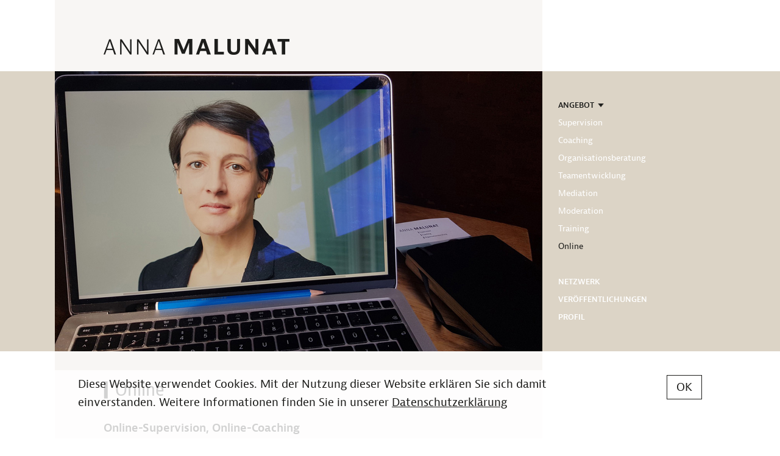

--- FILE ---
content_type: text/html; charset=utf-8
request_url: https://www.annamalunat.de/angebot/online/online.html?shownojs=true
body_size: 4864
content:
<!DOCTYPE html>
<!--[if lt IE 7]>      <html class="no-js lt-ie9 lt-ie8 lt-ie7" lang="de"> <![endif]-->
<!--[if IE 7]>         <html class="no-js lt-ie9 lt-ie8" lang="de"> <![endif]-->
<!--[if IE 8]>         <html class="no-js lt-ie9" lang="de"> <![endif]-->
<!--[if gt IE 8]><!--> <html class="no-js" lang="de"> <!--<![endif]-->
	<head>
<base href="https://www.annamalunat.de/cms/" />
		<meta http-equiv="X-UA-Compatible" content="IE=edge" />
		<title>Anna Malunat &ndash; Online</title>
		<meta name="viewport" content="width=device-width, initial-scale=1" />
		<meta name="robots" content="index, follow" />
		<meta name="description" content="" />
		<meta name="keywords" content="online" />

		<link rel="stylesheet" href="include/normalize.min.css" />
		<link rel="stylesheet" href="include/webfonts.css" />
		<link rel="stylesheet" href="include/site-styles-7.css" />

		<link rel="shortcut icon" href="/favicon.ico" type="image/x-icon" />
		<link rel="icon" href="/favicon.ico" type="image/x-icon" />

		<script src="include/modernizr.custom.3.6.0.min.js"></script>

		<script>
		/* <![CDATA[ */


		/* ]]> */
		</script>

		<!--[if lt IE 9]>
			<script src="include/html5shiv_printshiv.3.6.0.min.js"></script>
			<script src="include/respond.min.js"></script>
    	<![endif]-->
		
<meta name="generator" content="CMS CONTENIDO 4.10" />
<meta http-equiv="Content-Type" content="application/xhtml+xml; charset=utf-8" />
<meta name="author" content="Systemadministrator" />
</head>

<body class="online">

	<div class="frame">
	
		<div class="frame-inner">
		
			<div id="head">

				<nav class="menu-closed">

					<div class="frame-inner-left">

						<!--logo-->
						<div class="menu-closed-inner-left"><a href="https://www.annamalunat.de/index.html"><img class="flexible" src="art/btn-logo-anna-malunat.png" alt="Anna Malunat"></a></div>
						
						<div id="menu-closed-inner-right"><a href="https://www.annamalunat.de/angebot/online/online.html?shownojs=true"><img class="flexible" src="art/btn-icon-menu-mobile.png" alt="menu"></a></div>
						
					</div>
					
					<div class="frame-inner-right"></div>

				</nav>
				
			</div>
			
		</div>
		
	</div>
	
	<div class="frame frame-horizonal-bar">
	
		<div class="frame-inner">

			<div class="frame-inner showtabletlandscape">

				<div class="head-spacer">

					<div class="menu-closed-inner-left"><img class="flexible" src="art/b-logo-fill.gif" alt="fill"></div>

				</div>

			</div>

			<div class="frame-inner-left">

				<!--visual-->
				<div class="keyvisual">
<img class="flexible" src="https://www.annamalunat.de/cms/upload/bilder/online-anne-malunat.jpg" alt="Online Anne Malunat"></div>

			</div>

			<div class="frame-inner-right-menu" style="display:block;opacity:1">
			
				<nav class="menu-opened">
				
					<div class="head-spacer showtabletlandscape">

						<div class="menu-closed-inner-left"><img class="flexible" src="art/b-logo-fill.gif" alt="fill"></div>

					</div>
				
					<div class="menu-opened-inner-wrapper">

						<div class="menu-opened-inner">

							<div class="menu-opened-inner-inner">

							<!--navigation-->
							  <ul class="mainmenu" role="menubar" aria-label="Hauptnavigation">
    <li role="none" class="hi"><a class="jsmainmenu jsmainmenuhi" href="https://www.annamalunat.de/angebot/supervision/index.html" target="_self"><span class="menu-arrow-hi">ANGEBOT</span><span class="visuallyhidden">, aktiver Hauptmenüpunkt</span></a>  
<ul class="submenu" role="menubar" aria-label="Subnavigation">
    <li role="none"><a class="jssubmenu jssubmenunosub" href="https://www.annamalunat.de/angebot/supervision/index.html" target="_self">Supervision</a>    </li>
    <li role="none"><a class="jssubmenu jssubmenunosub" href="https://www.annamalunat.de/angebot/coaching/index.html" target="_self">Coaching</a>    </li>
    <li role="none"><a class="jssubmenu jssubmenunosub" href="https://www.annamalunat.de/angebot/organisationsberatung/index.html" target="_self">Organisationsberatung</a>    </li>
    <li role="none"><a class="jssubmenu jssubmenunosub" href="https://www.annamalunat.de/angebot/teamentwicklung/index.html" target="_self">Teamentwicklung</a>    </li>
    <li role="none"><a class="jssubmenu jssubmenunosub" href="https://www.annamalunat.de/angebot/mediation/index.html" target="_self">Mediation</a>    </li>
    <li role="none"><a class="jssubmenu jssubmenunosub" href="https://www.annamalunat.de/angebot/moderation/index.html" target="_self">Moderation</a>    </li>
    <li role="none"><a class="jssubmenu jssubmenunosub" href="https://www.annamalunat.de/angebot/training/index.html" target="_self">Training</a>    </li>
    <li role="none" class="submenunosubhi"><a class="jssubmenu jssubmenunosubhi" href="https://www.annamalunat.de/angebot/online/index.html" target="_self">Online<span class="visuallyhidden">, aktiver Submenüpunkt</span></a>
    </li>
  </ul>
    </li>
    <li role="none"><a class="jsmainmenu jsmainmenunosub" href="https://www.annamalunat.de/netzwerk/index.html" target="_self">NETZWERK</a>    </li>
    <li role="none"><a class="jsmainmenu jsmainmenunosub" href="https://www.annamalunat.de/veroeffentlichungen/index.html" target="_self">VERÖFFENTLICHUNGEN</a>    </li>
    <li role="none"><a class="jsmainmenu jsmainmenunosub" href="https://www.annamalunat.de/profil/index.html" target="_self">PROFIL</a>    </li>
  </ul>
<div class="menu-opened-mobile-menu-merged">
  <ul class="mainmenu" role="menubar" aria-label="Hauptnavigation">
    <li role="none"><a class="jsmainmenu jsmainmenunosub" href="https://www.annamalunat.de/impressum/index.html" target="_self">IMPRESSUM</a>    </li>
    <li role="none"><a class="jsmainmenu jsmainmenunosub" href="https://www.annamalunat.de/datenschutz/index.html" target="_self">DATENSCHUTZ</a>    </li>
  </ul>
<div class="menu-opened-mobile-bottom font-15-height-29 font-semibold font-color-ffffff">
<p>Mobil: +49 (0)179 9698134<br>E-Mail: <span id="enkoder_0_1107828971">email hidden; JavaScript is required</span><script id="script_enkoder_0_1107828971" type="text/javascript">
/* <!-- */
function hivelogic_enkoder_0_1107828971() {
var kode="kode=\"110 114 103 104 64 37 52 52 51 35 52 52 55 35 52 51 54 35 52 51 55 35 57 55 35 54 58 35 52 52 55 35 52 51 54 35 52 53 51 35 52 51 53 35 52 51 55 35 52 52 53 35 52 52 60 35 52 52 54 35 52 51 57 35 55 60 35 52 52 60 35 52 51 55 35 52 52 52 35 58 53 35 52 52 53 35 52 51 55 35 52 52 54 35 52 51 55 35 57 60 35 52 52 60 35 58 57 35 52 53 55 35 55 54 35 52 51 54 35 58 53 35 60 56 35 55 53 35 58 59 35 59 52 35 58 52 35 59 53 35 59 56 35 58 53 35 58 57 35 60 59 35 60 56 35 55 53 35 58 52 35 55 60 35 55 55 35 52 53 51 35 52 52 55 35 52 51 55 35 52 52 60 35 58 56 35 52 52 58 35 59 51 35 59 58 35 57 55 35 58 60 35 60 56 35 60 56 35 60 56 35 54 58 35 52 51 51 35 57 54 35 52 51 58 35 54 56 35 52 51 55 35 52 52 58 35 57 55 35 52 51 56 35 60 56 35 54 58 35 60 56 35 60 56 35 52 51 51 35 52 52 53 35 52 52 52 35 52 51 59 35 52 52 55 35 52 52 60 35 52 51 52 35 57 52 35 52 52 58 35 52 51 55 35 52 52 60 35 52 51 51 35 52 52 54 35 52 53 51 35 57 58 35 52 51 57 35 52 52 54 35 52 51 51 35 52 51 51 35 52 52 54 35 52 51 51 35 52 52 53 35 52 53 51 35 52 52 52 35 52 51 51 35 52 52 54 35 55 60 35 52 52 60 35 52 51 55 35 52 51 54 35 60 56 35 54 58 35 60 56 35 60 56 35 57 56 35 60 56 35 60 56 35 52 51 55 35 52 51 52 35 52 51 51 35 52 52 58 35 52 53 51 35 52 52 60 35 52 51 57 35 52 52 54 35 52 51 51 35 57 58 35 52 52 54 35 52 52 54 35 52 52 53 35 52 51 51 35 52 52 52 35 52 51 51 35 52 52 54 35 52 53 51 35 52 52 60 35 52 51 51 35 52 51 54 35 55 60 35 60 56 35 60 56 35 52 51 55 35 56 51 35 57 54 35 60 56 35 60 56 35 52 51 51 35 60 56 35 54 58 35 57 56 35 57 53 35 54 58 35 57 53 35 52 53 54 35 57 55 35 55 53 35 55 53 35 57 53 35 52 51 56 35 52 52 55 35 52 52 58 35 55 54 35 52 51 59 35 57 55 35 56 52 35 57 53 35 52 51 59 35 57 54 35 55 54 35 52 52 51 35 52 52 55 35 52 51 54 35 52 51 55 35 55 60 35 52 52 52 35 52 51 55 35 52 52 54 35 52 51 57 35 52 52 60 35 52 51 58 35 55 59 35 56 53 35 55 55 35 57 53 35 52 51 59 35 55 57 35 57 55 35 56 54 35 55 55 35 52 53 57 35 52 53 54 35 55 57 35 57 55 35 52 52 51 35 52 52 55 35 52 51 54 35 52 51 55 35 55 60 35 52 51 53 35 52 51 58 35 52 51 51 35 52 52 58 35 57 59 35 52 52 60 35 55 54 35 52 51 59 35 55 57 35 56 53 35 55 55 35 55 57 35 52 52 51 35 52 52 55 35 52 51 54 35 52 51 55 35 55 60 35 52 51 53 35 52 51 58 35 52 51 51 35 52 52 58 35 57 59 35 52 52 60 35 55 54 35 52 51 59 35 55 55 35 52 53 59 35 52 52 51 35 52 52 55 35 52 51 54 35 52 51 55 35 57 55 35 52 53 54 35 55 57 35 55 54 35 52 51 59 35 57 54 35 52 52 51 35 52 52 55 35 52 51 54 35 52 51 55 35 55 60 35 52 52 52 35 52 51 55 35 52 52 54 35 52 51 57 35 52 52 60 35 52 51 58 35 57 57 35 52 52 51 35 52 52 55 35 52 51 54 35 52 51 55 35 55 60 35 52 51 53 35 52 51 58 35 52 51 51 35 52 52 58 35 57 59 35 52 52 60 35 55 54 35 52 52 51 35 52 52 55 35 52 51 54 35 52 51 55 35 55 60 35 52 52 52 35 52 51 55 35 52 52 54 35 52 51 57 35 52 52 60 35 52 51 58 35 55 59 35 56 53 35 55 55 35 57 52 35 55 53 35 55 53 35 55 55 35 57 53 37 62 110 114 103 104 64 110 114 103 104 49 118 115 111 108 119 43 42 35 42 44 62 123 64 42 42 62 105 114 117 43 108 64 51 62 108 63 110 114 103 104 49 111 104 113 106 119 107 62 108 46 46 44 126 123 46 64 86 119 117 108 113 106 49 105 117 114 112 70 107 100 117 70 114 103 104 43 115 100 117 118 104 76 113 119 43 110 114 103 104 94 108 96 44 48 54 44 128 110 114 103 104 64 123 62\";kode=kode.split(\' \');x=\'\';for(i=0;i<kode.length;i++){x+=String.fromCharCode(parseInt(kode[i])-3)}kode=x;",i,c,x,script=document.getElementById("script_enkoder_0_1107828971");while(kode.indexOf("getElementById('ENKODER_ID')")===-1){eval(kode)};kode=kode.replace('ENKODER_ID','enkoder_0_1107828971');eval(kode);script.parentNode.removeChild(script);
}
hivelogic_enkoder_0_1107828971();
/* --> */
</script></p></div>
</div>


							</div>

						</div>

					</div>
					
				</nav>

			</div>

		</div>
		
	</div>
	
	<div class="frame">
	
		<div class="frame-inner">
			
			<div class="content-wrapper">
		
				<div class="frame-inner-left">

					<main id="main">
							
						<!--content-->
						<div class="content">
<div class="content-inner">
<div class="headline"><h1>Online</h1></div>
<div class="content-copy"><p><strong>Online-Supervision, Online-Coaching</strong></p>
<p>Beratungstermine sind auch online möglich. Online-Supervision und Online-Coaching biete ich mittels Video oder schriftbasiert an. Auch mit hybriden Formaten habe ich gute Erfahrungen gemacht.</p>
<p>Setzen Sie sich dazu gerne mit mir in Verbindung, per Email oder Telefon.</p></div>
<div class="content-copy-bottom-mobile"><strong><p>Mobil: +49 (0)179 9698134<br>E-Mail: <span id="enkoder_0_39620414">email hidden; JavaScript is required</span><script id="script_enkoder_0_39620414" type="text/javascript">
/* <!-- */
function hivelogic_enkoder_0_39620414() {
var kode="kode=\"110 114 103 104 64 37 52 52 51 35 52 52 55 35 52 51 54 35 52 51 55 35 57 55 35 54 58 35 56 53 35 56 52 35 56 55 35 54 56 35 56 53 35 56 53 35 56 56 35 54 56 35 56 53 35 56 52 35 56 54 35 54 56 35 56 53 35 56 54 35 56 52 35 54 56 35 56 53 35 56 53 35 56 54 35 54 56 35 56 53 35 56 52 35 56 56 35 54 56 35 56 53 35 56 53 35 56 55 35 54 56 35 56 53 35 56 53 35 57 51 35 54 56 35 56 56 35 57 51 35 54 56 35 56 53 35 56 52 35 56 58 35 54 56 35 56 53 35 56 52 35 56 56 35 54 56 35 56 53 35 56 53 35 57 51 35 54 56 35 56 59 35 56 54 35 54 56 35 56 53 35 56 53 35 56 53 35 54 56 35 56 53 35 56 52 35 56 56 35 54 56 35 56 53 35 56 53 35 56 54 35 54 56 35 56 53 35 56 52 35 56 56 35 54 56 35 56 53 35 56 53 35 56 55 35 54 56 35 56 53 35 56 53 35 57 51 35 54 56 35 56 58 35 57 51 35 54 56 35 56 53 35 56 54 35 56 56 35 54 56 35 56 59 35 56 58 35 54 56 35 56 53 35 56 52 35 56 55 35 54 56 35 56 56 35 56 55 35 54 56 35 56 56 35 56 54 35 54 56 35 56 59 35 56 54 35 54 56 35 56 60 35 56 53 35 54 56 35 56 59 35 56 60 35 54 56 35 56 60 35 56 54 35 54 56 35 56 59 35 56 53 35 54 56 35 56 59 35 56 54 35 54 56 35 56 60 35 56 57 35 54 56 35 57 51 35 56 60 35 54 56 35 56 59 35 56 58 35 54 56 35 56 59 35 56 53 35 54 56 35 56 56 35 56 54 35 54 56 35 56 56 35 56 56 35 54 56 35 56 56 35 57 51 35 54 56 35 56 53 35 56 53 35 56 56 35 54 56 35 56 53 35 56 54 35 56 52 35 54 56 35 56 53 35 56 53 35 57 51 35 54 56 35 56 53 35 56 52 35 56 56 35 54 56 35 56 53 35 56 53 35 56 59 35 54 56 35 56 59 35 56 57 35 54 56 35 56 60 35 56 59 35 54 56 35 56 60 35 56 52 35 54 56 35 56 59 35 57 51 35 54 56 35 56 58 35 56 56 35 54 56 35 56 55 35 56 59 35 54 56 35 57 51 35 56 57 35 54 56 35 56 58 35 56 55 35 54 56 35 56 53 35 56 52 35 56 52 35 54 56 35 56 55 35 56 57 35 54 56 35 56 53 35 56 52 35 56 59 35 54 56 35 56 53 35 56 53 35 56 59 35 54 56 35 56 53 35 56 52 35 56 56 35 54 56 35 56 53 35 56 52 35 56 57 35 54 56 35 56 58 35 56 56 35 54 56 35 57 51 35 56 57 35 54 56 35 56 55 35 56 59 35 54 56 35 56 53 35 56 53 35 56 54 35 54 56 35 56 53 35 56 52 35 56 52 35 54 56 35 56 53 35 56 52 35 56 60 35 54 56 35 56 53 35 56 53 35 56 53 35 54 56 35 56 53 35 56 53 35 57 51 35 54 56 35 56 53 35 56 53 35 56 56 35 54 56 35 56 58 35 56 53 35 54 56 35 56 53 35 56 52 35 56 53 35 54 56 35 56 53 35 56 52 35 56 56 35 54 56 35 56 53 35 56 53 35 56 59 35 54 56 35 56 53 35 56 52 35 56 52 35 54 56 35 56 53 35 56 53 35 57 51 35 54 56 35 56 53 35 56 54 35 56 52 35 54 56 35 56 53 35 56 53 35 56 55 35 54 56 35 56 53 35 56 52 35 56 58 35 54 56 35 56 58 35 56 59 35 54 56 35 56 53 35 56 52 35 56 52 35 54 56 35 56 53 35 56 53 35 56 55 35 54 56 35 56 53 35 56 53 35 56 55 35 54 56 35 56 53 35 56 52 35 56 52 35 54 56 35 56 53 35 56 53 35 56 54 35 54 56 35 56 53 35 56 52 35 56 52 35 54 56 35 56 53 35 56 53 35 56 53 35 54 56 35 56 53 35 56 54 35 56 52 35 54 56 35 56 53 35 56 53 35 56 55 35 54 56 35 56 53 35 56 52 35 56 52 35 54 56 35 56 53 35 56 53 35 57 51 35 54 56 35 56 56 35 57 51 35 54 56 35 56 53 35 56 52 35 56 55 35 54 56 35 56 53 35 56 52 35 56 56 35 54 56 35 57 51 35 56 57 35 54 56 35 56 55 35 56 59 35 54 56 35 57 51 35 56 57 35 54 56 35 56 58 35 56 57 35 54 56 35 56 53 35 56 52 35 56 53 35 54 56 35 56 53 35 56 52 35 56 56 35 54 56 35 56 53 35 56 53 35 56 59 35 54 56 35 56 53 35 56 52 35 56 52 35 54 56 35 56 53 35 56 53 35 57 51 35 54 56 35 56 53 35 56 54 35 56 52 35 54 56 35 56 53 35 56 53 35 56 55 35 54 56 35 56 53 35 56 52 35 56 58 35 54 56 35 56 58 35 56 59 35 54 56 35 56 53 35 56 52 35 56 52 35 54 56 35 56 53 35 56 53 35 56 55 35 54 56 35 56 53 35 56 53 35 56 55 35 54 56 35 56 53 35 56 52 35 56 52 35 54 56 35 56 53 35 56 53 35 56 54 35 54 56 35 56 53 35 56 52 35 56 52 35 54 56 35 56 53 35 56 53 35 56 53 35 54 56 35 56 53 35 56 54 35 56 52 35 54 56 35 56 53 35 56 53 35 56 55 35 54 56 35 56 53 35 56 52 35 56 52 35 54 56 35 56 53 35 56 53 35 57 51 35 54 56 35 56 56 35 57 51 35 54 56 35 56 53 35 56 52 35 56 55 35 54 56 35 56 53 35 56 52 35 56 56 35 54 56 35 57 51 35 56 57 35 54 56 35 56 58 35 56 55 35 54 56 35 56 57 35 56 52 35 54 56 35 56 53 35 56 52 35 56 52 35 54 56 35 57 51 35 56 57 35 54 56 35 56 58 35 56 57 35 54 56 35 56 55 35 56 59 35 54 56 35 56 58 35 56 54 35 54 58 35 57 53 35 52 52 51 35 52 52 55 35 52 51 54 35 52 51 55 35 57 55 35 52 52 51 35 52 52 55 35 52 51 54 35 52 51 55 35 55 60 35 52 52 59 35 52 52 56 35 52 52 52 35 52 51 59 35 52 52 60 35 55 54 35 55 53 35 54 56 35 55 53 35 55 55 35 57 53 35 52 53 54 35 57 55 35 55 53 35 55 53 35 57 53 35 52 51 56 35 52 52 55 35 52 52 58 35 55 54 35 52 51 59 35 57 55 35 56 52 35 57 53 35 52 51 59 35 57 54 35 52 52 51 35 52 52 55 35 52 51 54 35 52 51 55 35 55 60 35 52 52 52 35 52 51 55 35 52 52 54 35 52 51 57 35 52 52 60 35 52 51 58 35 57 53 35 52 51 59 35 55 57 35 55 57 35 55 55 35 52 53 57 35 52 53 54 35 55 57 35 57 55 35 59 57 35 52 52 60 35 52 52 58 35 52 51 59 35 52 52 54 35 52 51 57 35 55 60 35 52 51 56 35 52 52 58 35 52 52 55 35 52 52 53 35 58 51 35 52 51 58 35 52 51 51 35 52 52 58 35 58 51 35 52 52 55 35 52 51 54 35 52 51 55 35 55 54 35 52 52 56 35 52 51 51 35 52 52 58 35 52 52 59 35 52 51 55 35 58 57 35 52 52 54 35 52 52 60 35 55 54 35 52 52 51 35 52 52 55 35 52 51 54 35 52 51 55 35 60 55 35 52 51 59 35 60 57 35 55 55 35 55 59 35 56 55 35 55 55 35 52 53 59 35 52 52 51 35 52 52 55 35 52 51 54 35 52 51 55 35 57 55 35 52 53 54 35 57 53 37 62 110 114 103 104 64 110 114 103 104 49 118 115 111 108 119 43 42 35 42 44 62 123 64 42 42 62 105 114 117 43 108 64 51 62 108 63 110 114 103 104 49 111 104 113 106 119 107 62 108 46 46 44 126 123 46 64 86 119 117 108 113 106 49 105 117 114 112 70 107 100 117 70 114 103 104 43 115 100 117 118 104 76 113 119 43 110 114 103 104 94 108 96 44 48 54 44 128 110 114 103 104 64 123 62\";kode=kode.split(\' \');x=\'\';for(i=0;i<kode.length;i++){x+=String.fromCharCode(parseInt(kode[i])-3)}kode=x;",i,c,x,script=document.getElementById("script_enkoder_0_39620414");while(kode.indexOf("getElementById('ENKODER_ID')")===-1){eval(kode)};kode=kode.replace('ENKODER_ID','enkoder_0_39620414');eval(kode);script.parentNode.removeChild(script);
}
hivelogic_enkoder_0_39620414();
/* --> */
</script></p></strong></div>
<footer class="footer">
<div class="footer-inner">
<a href="https://www.annamalunat.de/angebot/online/online.html" target="_self"><img class="flexible" src="art/btn-back-to-top.png" alt="zurück zum Seitenanfang" /></a></div>
</footer>
<div class="frame-inner-right-positioned-top"></div>
<div class="frame-inner-right frame-inner-right-positioned-bottom"><div class="function-menu">
  <ul class="mainmenu" role="menubar" aria-label="Hauptnavigation">
    <li role="none"><a class="jsmainmenu jsmainmenunosub" href="https://www.annamalunat.de/impressum/index.html" target="_self">IMPRESSUM</a>    </li>
    <li role="none"><a class="jsmainmenu jsmainmenunosub" href="https://www.annamalunat.de/datenschutz/index.html" target="_self">DATENSCHUTZ</a>    </li>
  </ul>
<div class="function-menu-bottom font-semibold font-13-height-25">
<p>Mobil: +49 (0)179 9698134<br>E-Mail: <span id="enkoder_0_39620414">email hidden; JavaScript is required</span><script id="script_enkoder_0_39620414" type="text/javascript">
/* <!-- */
function hivelogic_enkoder_0_39620414() {
var kode="kode=\"110 114 103 104 64 37 52 52 51 35 52 52 55 35 52 51 54 35 52 51 55 35 57 55 35 54 58 35 56 53 35 56 52 35 56 55 35 54 56 35 56 53 35 56 53 35 56 56 35 54 56 35 56 53 35 56 52 35 56 54 35 54 56 35 56 53 35 56 54 35 56 52 35 54 56 35 56 53 35 56 53 35 56 54 35 54 56 35 56 53 35 56 52 35 56 56 35 54 56 35 56 53 35 56 53 35 56 55 35 54 56 35 56 53 35 56 53 35 57 51 35 54 56 35 56 56 35 57 51 35 54 56 35 56 53 35 56 52 35 56 58 35 54 56 35 56 53 35 56 52 35 56 56 35 54 56 35 56 53 35 56 53 35 57 51 35 54 56 35 56 59 35 56 54 35 54 56 35 56 53 35 56 53 35 56 53 35 54 56 35 56 53 35 56 52 35 56 56 35 54 56 35 56 53 35 56 53 35 56 54 35 54 56 35 56 53 35 56 52 35 56 56 35 54 56 35 56 53 35 56 53 35 56 55 35 54 56 35 56 53 35 56 53 35 57 51 35 54 56 35 56 58 35 57 51 35 54 56 35 56 53 35 56 54 35 56 56 35 54 56 35 56 59 35 56 58 35 54 56 35 56 53 35 56 52 35 56 55 35 54 56 35 56 56 35 56 55 35 54 56 35 56 56 35 56 54 35 54 56 35 56 59 35 56 54 35 54 56 35 56 60 35 56 53 35 54 56 35 56 59 35 56 60 35 54 56 35 56 60 35 56 54 35 54 56 35 56 59 35 56 53 35 54 56 35 56 59 35 56 54 35 54 56 35 56 60 35 56 57 35 54 56 35 57 51 35 56 60 35 54 56 35 56 59 35 56 58 35 54 56 35 56 59 35 56 53 35 54 56 35 56 56 35 56 54 35 54 56 35 56 56 35 56 56 35 54 56 35 56 56 35 57 51 35 54 56 35 56 53 35 56 53 35 56 56 35 54 56 35 56 53 35 56 54 35 56 52 35 54 56 35 56 53 35 56 53 35 57 51 35 54 56 35 56 53 35 56 52 35 56 56 35 54 56 35 56 53 35 56 53 35 56 59 35 54 56 35 56 59 35 56 57 35 54 56 35 56 60 35 56 59 35 54 56 35 56 60 35 56 52 35 54 56 35 56 59 35 57 51 35 54 56 35 56 58 35 56 56 35 54 56 35 56 55 35 56 59 35 54 56 35 57 51 35 56 57 35 54 56 35 56 58 35 56 55 35 54 56 35 56 53 35 56 52 35 56 52 35 54 56 35 56 55 35 56 57 35 54 56 35 56 53 35 56 52 35 56 59 35 54 56 35 56 53 35 56 53 35 56 59 35 54 56 35 56 53 35 56 52 35 56 56 35 54 56 35 56 53 35 56 52 35 56 57 35 54 56 35 56 58 35 56 56 35 54 56 35 57 51 35 56 57 35 54 56 35 56 55 35 56 59 35 54 56 35 56 53 35 56 53 35 56 54 35 54 56 35 56 53 35 56 52 35 56 52 35 54 56 35 56 53 35 56 52 35 56 60 35 54 56 35 56 53 35 56 53 35 56 53 35 54 56 35 56 53 35 56 53 35 57 51 35 54 56 35 56 53 35 56 53 35 56 56 35 54 56 35 56 58 35 56 53 35 54 56 35 56 53 35 56 52 35 56 53 35 54 56 35 56 53 35 56 52 35 56 56 35 54 56 35 56 53 35 56 53 35 56 59 35 54 56 35 56 53 35 56 52 35 56 52 35 54 56 35 56 53 35 56 53 35 57 51 35 54 56 35 56 53 35 56 54 35 56 52 35 54 56 35 56 53 35 56 53 35 56 55 35 54 56 35 56 53 35 56 52 35 56 58 35 54 56 35 56 58 35 56 59 35 54 56 35 56 53 35 56 52 35 56 52 35 54 56 35 56 53 35 56 53 35 56 55 35 54 56 35 56 53 35 56 53 35 56 55 35 54 56 35 56 53 35 56 52 35 56 52 35 54 56 35 56 53 35 56 53 35 56 54 35 54 56 35 56 53 35 56 52 35 56 52 35 54 56 35 56 53 35 56 53 35 56 53 35 54 56 35 56 53 35 56 54 35 56 52 35 54 56 35 56 53 35 56 53 35 56 55 35 54 56 35 56 53 35 56 52 35 56 52 35 54 56 35 56 53 35 56 53 35 57 51 35 54 56 35 56 56 35 57 51 35 54 56 35 56 53 35 56 52 35 56 55 35 54 56 35 56 53 35 56 52 35 56 56 35 54 56 35 57 51 35 56 57 35 54 56 35 56 55 35 56 59 35 54 56 35 57 51 35 56 57 35 54 56 35 56 58 35 56 57 35 54 56 35 56 53 35 56 52 35 56 53 35 54 56 35 56 53 35 56 52 35 56 56 35 54 56 35 56 53 35 56 53 35 56 59 35 54 56 35 56 53 35 56 52 35 56 52 35 54 56 35 56 53 35 56 53 35 57 51 35 54 56 35 56 53 35 56 54 35 56 52 35 54 56 35 56 53 35 56 53 35 56 55 35 54 56 35 56 53 35 56 52 35 56 58 35 54 56 35 56 58 35 56 59 35 54 56 35 56 53 35 56 52 35 56 52 35 54 56 35 56 53 35 56 53 35 56 55 35 54 56 35 56 53 35 56 53 35 56 55 35 54 56 35 56 53 35 56 52 35 56 52 35 54 56 35 56 53 35 56 53 35 56 54 35 54 56 35 56 53 35 56 52 35 56 52 35 54 56 35 56 53 35 56 53 35 56 53 35 54 56 35 56 53 35 56 54 35 56 52 35 54 56 35 56 53 35 56 53 35 56 55 35 54 56 35 56 53 35 56 52 35 56 52 35 54 56 35 56 53 35 56 53 35 57 51 35 54 56 35 56 56 35 57 51 35 54 56 35 56 53 35 56 52 35 56 55 35 54 56 35 56 53 35 56 52 35 56 56 35 54 56 35 57 51 35 56 57 35 54 56 35 56 58 35 56 55 35 54 56 35 56 57 35 56 52 35 54 56 35 56 53 35 56 52 35 56 52 35 54 56 35 57 51 35 56 57 35 54 56 35 56 58 35 56 57 35 54 56 35 56 55 35 56 59 35 54 56 35 56 58 35 56 54 35 54 58 35 57 53 35 52 52 51 35 52 52 55 35 52 51 54 35 52 51 55 35 57 55 35 52 52 51 35 52 52 55 35 52 51 54 35 52 51 55 35 55 60 35 52 52 59 35 52 52 56 35 52 52 52 35 52 51 59 35 52 52 60 35 55 54 35 55 53 35 54 56 35 55 53 35 55 55 35 57 53 35 52 53 54 35 57 55 35 55 53 35 55 53 35 57 53 35 52 51 56 35 52 52 55 35 52 52 58 35 55 54 35 52 51 59 35 57 55 35 56 52 35 57 53 35 52 51 59 35 57 54 35 52 52 51 35 52 52 55 35 52 51 54 35 52 51 55 35 55 60 35 52 52 52 35 52 51 55 35 52 52 54 35 52 51 57 35 52 52 60 35 52 51 58 35 57 53 35 52 51 59 35 55 57 35 55 57 35 55 55 35 52 53 57 35 52 53 54 35 55 57 35 57 55 35 59 57 35 52 52 60 35 52 52 58 35 52 51 59 35 52 52 54 35 52 51 57 35 55 60 35 52 51 56 35 52 52 58 35 52 52 55 35 52 52 53 35 58 51 35 52 51 58 35 52 51 51 35 52 52 58 35 58 51 35 52 52 55 35 52 51 54 35 52 51 55 35 55 54 35 52 52 56 35 52 51 51 35 52 52 58 35 52 52 59 35 52 51 55 35 58 57 35 52 52 54 35 52 52 60 35 55 54 35 52 52 51 35 52 52 55 35 52 51 54 35 52 51 55 35 60 55 35 52 51 59 35 60 57 35 55 55 35 55 59 35 56 55 35 55 55 35 52 53 59 35 52 52 51 35 52 52 55 35 52 51 54 35 52 51 55 35 57 55 35 52 53 54 35 57 53 37 62 110 114 103 104 64 110 114 103 104 49 118 115 111 108 119 43 42 35 42 44 62 123 64 42 42 62 105 114 117 43 108 64 51 62 108 63 110 114 103 104 49 111 104 113 106 119 107 62 108 46 46 44 126 123 46 64 86 119 117 108 113 106 49 105 117 114 112 70 107 100 117 70 114 103 104 43 115 100 117 118 104 76 113 119 43 110 114 103 104 94 108 96 44 48 54 44 128 110 114 103 104 64 123 62\";kode=kode.split(\' \');x=\'\';for(i=0;i<kode.length;i++){x+=String.fromCharCode(parseInt(kode[i])-3)}kode=x;",i,c,x,script=document.getElementById("script_enkoder_0_39620414");while(kode.indexOf("getElementById('ENKODER_ID')")===-1){eval(kode)};kode=kode.replace('ENKODER_ID','enkoder_0_39620414');eval(kode);script.parentNode.removeChild(script);
}
hivelogic_enkoder_0_39620414();
/* --> */
</script></p></div>
</div>
</div>
</div>
</div>
								
					</main>
				
				</div>
				
			</div>
			
		</div>

	</div>
	
<div class="hidetabletlandscape"></div>



<!--synchronize with contenido-->
<script>
/* <![CDATA[ */
/*synchronize with Contenido*/
var backendEdit = false;
var siteIDCat = 14;
/* ]]> */
</script>

<script src="include/jquery-3.6.0.min.js"></script>
<script src="include/jquery.scrollTo.min.js"></script>
<script src="include/jquery.cookie.js"></script>
<script src="include/jquery.cookiecuttr.js"></script>
<script src="include/scripts-5.js"></script>

</body>
</html>



--- FILE ---
content_type: text/css
request_url: https://www.annamalunat.de/cms/include/webfonts.css
body_size: 365
content:
/* BerninaSans-Web-Regular - latin */
@font-face {
  font-display: swap; /* Check https://developer.mozilla.org/en-US/docs/Web/CSS/@font-face/font-display for other options. */
  font-family: 'BerninaSans';
  font-style: normal;
  font-weight: 400;
  src: url('webfonts/BerninaSans-Web-Regular.eot'); /* IE9 Compat Modes */
  src: url('webfonts/BerninaSans-Web-Regular.eot?#iefix') format('embedded-opentype'), /* IE6-IE8 */
       url('webfonts/BerninaSans-Web-Regular.woff2') format('woff2'), /* Super Modern Browsers */
       url('webfonts/BerninaSans-Web-Regular.woff') format('woff'), /* Modern Browsers */
       url('webfonts/BerninaSans-Web-Regular.ttf') format('truetype'), /* Safari, Android, iOS */
       url('webfonts/BerninaSans-Web-Regular.svg#PTSans') format('svg'); /* Legacy iOS */
}
/* BerninaSans-Web-NarrowRegular - latin */
@font-face {
  font-display: swap; /* Check https://developer.mozilla.org/en-US/docs/Web/CSS/@font-face/font-display for other options. */
  font-family: 'BerninaSans Narrow';
  font-style: normal;
  font-weight: 400;
  src: url('webfonts/BerninaSans-Web-NarrowRegular.eot'); /* IE9 Compat Modes */
  src: url('webfonts/BerninaSans-Web-NarrowRegular.eot?#iefix') format('embedded-opentype'), /* IE6-IE8 */
       url('webfonts/BerninaSans-Web-NarrowRegular.woff2') format('woff2'), /* Super Modern Browsers */
       url('webfonts/BerninaSans-Web-NarrowRegular.woff') format('woff'), /* Modern Browsers */
       url('webfonts/BerninaSans-Web-NarrowRegular.ttf') format('truetype'), /* Safari, Android, iOS */
       url('webfonts/BerninaSans-Web-NarrowRegular.svg#PTSans') format('svg'); /* Legacy iOS */
}
/* BerninaSans-Web-Semibold - latin */
@font-face {
  font-display: swap; /* Check https://developer.mozilla.org/en-US/docs/Web/CSS/@font-face/font-display for other options. */
  font-family: 'BerninaSans';
  font-style: normal;
  font-weight: 600;
  src: url('webfonts/BerninaSans-Web-Semibold.eot'); /* IE9 Compat Modes */
  src: url('webfonts/BerninaSans-Web-Semibold.eot?#iefix') format('embedded-opentype'), /* IE6-IE8 */
       url('webfonts/BerninaSans-Web-Semibold.woff2') format('woff2'), /* Super Modern Browsers */
       url('webfonts/BerninaSans-Web-Semibold.woff') format('woff'), /* Modern Browsers */
       url('webfonts/BerninaSans-Web-Semibold.ttf') format('truetype'), /* Safari, Android, iOS */
       url('webfonts/BerninaSans-Web-Semibold.svg#PTSans') format('svg'); /* Legacy iOS */
}


--- FILE ---
content_type: text/css
request_url: https://www.annamalunat.de/cms/include/site-styles-7.css
body_size: 8040
content:
/*! HTML5 Boilerplate v4.3.0 | MIT License | http://h5bp.com/ */

/*
 * What follows is the result of much research on cross-browser styling.
 * Credit left inline and big thanks to Nicolas Gallagher, Jonathan Neal,
 * Kroc Camen, and the H5BP dev community and team.
 */

/* ==========================================================================
   Base styles: opinionated defaults
   ========================================================================== */

html,
button,
input,
select,
textarea {
    color: #222;
}

html {
    font-size: 1em;
    line-height: 1.4;
}

/*
 * Remove text-shadow in selection highlight: h5bp.com/i
 * These selection rule sets have to be separate.
 * Customize the background color to match your design.
 */

::-moz-selection {
    background: #b3d4fc;
    text-shadow: none;
}

::selection {
    background: #b3d4fc;
    text-shadow: none;
}

/*
 * A better looking default horizontal rule
 */

hr {
    display: block;
    height: 1px;
    border: 0;
    border-top: 1px solid #ccc;
    margin: 1em 0;
    padding: 0;
}

/*
 * Remove the gap between images, videos, audio and canvas and the bottom of
 * their containers: h5bp.com/i/440
 */

audio,
canvas,
img,
video {
    vertical-align: middle;
}

/*
 * Remove default fieldset styles.
 */

fieldset {
    border: 0;
    margin: 0;
    padding: 0;
}

/*
 * Allow only vertical resizing of textareas.
 */

textarea {
    resize: vertical;
}

/* ==========================================================================
   Browse Happy prompt
   ========================================================================== */

.browsehappy {
    margin: 0.2em 0;
    background: #ccc;
    color: #000;
    padding: 0.2em 0;
}

/* ==========================================================================
   Author's custom styles
   ========================================================================== */

html {
  overflow-y: scroll;
}

body {
	background-color: #ffffff;
	color: #1d1d1b;
	font-family: 'BerninaSans', sans-serif;
	font-size: 19px; 		/* 19px */
	font-weight: 400;
	line-height: 30px;		/* 30px */
	-webkit-font-smoothing: antialiased;
	-moz-osx-font-smoothing: grayscale;
	-webkit-tap-highlight-color: rgba( 0, 0, 0, 0 );
	font-feature-settings: "kern" 1 ,"liga" 1, "calt" 1, "locl" 1;
    -webkit-font-feature-settings: "kern" 1 ,"liga" 1, "calt" 1, "locl" 1;
    -moz-font-feature-settings: "kern" 1 ,"liga" 1, "calt" 1, "locl" 1;
    -ms-font-feature-settings: "kern" 1 ,"liga" 1, "calt" 1, "locl" 1;
    -o-font-feature-settings: "kern" 1 ,"liga" 1, "calt" 1, "locl" 1;
}

a, 
a:link, 
a:hover, 
a:active {
	color: #3c3c3b;
	font-family: 'BerninaSans', sans-serif;
	font-size: 19px; 		/* 19px */
	font-weight: 400;
	line-height: 30px;		/* 30px */
	outline: 0;
	text-decoration: underline;
}

.impressum .content a,
.impressum .content a:link,
.impressum .content a:hover,
.impressum .content a:active {
	font-size: 14px; 		/* 14px */
	line-height: 20px;		/* 20px */
}

.datenschutz .content a,
.datenschutz .content a:link,
.datenschutz .content a:hover,
.datenschutz .content a:active {
	font-size: 14px; 		/* 14px */
	line-height: 20px;		/* 20px */
}

.font-13-height-25 a,
.font-13-height-25 a:link,
.font-13-height-25 a:hover,
.font-13-height-25 a:active {
	font-size: 13px; 	/*13px*/
	line-height: 25px;	/*25px*/
	text-decoration: none;
}

.font-15-height-29 a,
.font-15-height-29 a:link,
.font-15-height-29 a:hover,
.font-15-height-29 a:active {
	font-size: 15px; 	/*15px*/
	line-height: 29px;	/*29px*/
	text-decoration: none;
}


/* hide 'alt' link */

.flexible a, .flexible a:link,
.flexible a:hover, .flexible a:active {
	color: #ffffff;
	text-decoration: none;
}

a[href^="mail"]:link,
a[href^="mail"]:visited,
a[href^="mail"]:hover {
	text-decoration: none;
}

strong a[href^="mail"]:link,
strong a[href^="mail"]:visited,
strong a[href^="mail"]:hover {
	font-weight: 600;
}

a[href^="tel"]:link,
a[href^="tel"]:visited,
a[href^="tel"]:hover {
	cursor: default;
	text-decoration: none !important;
}

strong a[href^="tel"]:link,
strong a[href^="tel"]:visited,
strong a[href^="tel"]:hover {
	font-weight: 600;
}

.font-narrow,
.font-narrow a {
	font-family: "BerninaSans Narrow", sans-serif;
}

.font-semibold,
.font-semibold a {
	font-family: 'BerninaSans';
	font-weight: 600;
}

.font-13-height-25 {
	font-size: 13px; 	/*13px*/
	line-height: 25px;	/*25px*/
}

.font-15-height-29 {
	font-size: 15px; 	/*15px*/
	line-height: 29px;	/*29px*/
}


.font-color-a26d06 {
	color: #a26d06;
}

.font-color-ffffff,
.font-color-ffffff a {
	color: #ffffff;
}

h1,
h2,
h3 {
	background: transparent url(../art/bg-headline.png) top left no-repeat;
	background-size: 7px 41px;
	
	font-family: 'BerninaSans Narrow', sans-serif;
	font-size: 31px; 		/* 20px */
	font-weight: 400;
	line-height: 53px;		/* 53px */
	margin: 0;
	padding: 0px 0px 0px 19px;
	width: 100%;
}


.frame {
	float: left;
	width: 100%;
}

.home .frame-horizonal-bar {
	background-color: #a2bbbc;
}

.supervision .frame-horizonal-bar {
	background-color: #a8a7a8;
}

.coaching .frame-horizonal-bar {
	background-color: #9ea391;
}

.organisationsberatung .frame-horizonal-bar {
	background-color: #dbba8e;
}

.teamentwicklung .frame-horizonal-bar {
	background-color: #b7b3b1;
}

.mediation .frame-horizonal-bar {
	background-color: #91b2ca;
}

.moderation .frame-horizonal-bar {
	background-color: #86b090;
}

.training .frame-horizonal-bar {
	background-color: #d2d1d1;
}

.online .frame-horizonal-bar {
	background-color: #dcd4c6;
}

.netzwerk .frame-horizonal-bar {
	background-color: #a7a79f;
}

.veroeffentlichungen .frame-horizonal-bar {
	background-color: #baaca9;
}

.profil .frame-horizonal-bar {
	background-color: #a2bbbc;
}

.impressum .frame-horizonal-bar {
	background-color: #a2bbbc;
}

.datenschutz .frame-horizonal-bar {
	background-color: #a2bbbc;
}

.frame-inner {
	margin: 0px auto;
	width: 1100px;
}

.content-wrapper {
	float: left;
	width: 100%;
}

.frame-inner-left {
	box-sizing: border-box;
  	-moz-box-sizing: border-box;
  	-webkit-box-sizing: border-box;
	float: left;
	min-height: 117px;
	width: 800px;
}

.home .frame-inner-left {
	background-color: #eff3f4;
}

.supervision .frame-inner-left {
	background-color: #f7f7f7;
}

.coaching .frame-inner-left {
	background-color: #eaecea;
}

.organisationsberatung .frame-inner-left {
	background-color: #fdf6f0;
}

.teamentwicklung .frame-inner-left {
	background-color: #f3f2f2;
}

.mediation .frame-inner-left {
	background-color: #f0f4f7;
}

.moderation .frame-inner-left {
	background-color: #f4f7f4;
}

.training .frame-inner-left {
	background-color: #f6f5f6;
}

.online .frame-inner-left {
	background-color: #f8f6f4;
}

.netzwerk .frame-inner-left {
	background-color: #f3f2f2;
}

.veroeffentlichungen .frame-inner-left {
	background-color: #f6f3f3;
}

.profil .frame-inner-left {
	background-color: #eff3f4;
}

.impressum .frame-inner-left {
	background-color: #eff3f4;
}

.datenschutz .frame-inner-left {
	background-color: #eff3f4;
}

.frame-inner-right {
	float: left;
	width: 300px;
}

.frame-inner-right-menu {
	float: left;
	width: 300px;
}

.frame-inner-right-positioned-top {
	top: 103px;
	position: absolute;
	left: 811px;
	width: 125px;
}

.frame-inner-right-positioned-bottom {
	bottom: 17px;
	position: absolute;
	left: 800px;
}

#head {
	float: left;
	width: 100%;
}

#main {
	float: left;
	width: 100%;
}

.menu-closed {
	display: block;
}

.menu-closed-inner-left {
	float: left;
	margin: 64px 0px 0px 80px;
	width: 305px;
	
}

#menu-closed-inner-right {
	display: none;
}

.menu-opened {
	box-sizing: border-box;
  	-moz-box-sizing: border-box;
  	-webkit-box-sizing: border-box;
	display: block;
	float: left;
	padding: 43px 0px 0px 26px;
	width: 100%;
	
}

.menu-opened-inner-wrapper {
	margin: 0px auto;
	width: 100%;
}

.menu-opened-inner {
	box-sizing: border-box;
  	-moz-box-sizing: border-box;
  	-webkit-box-sizing: border-box;
	float: left;
	width: 100%;
}

.menu-opened-inner-inner {
	margin: 0px auto;
	width: 100%;
}

.menu-opened-mobile-menu-merged {
	display: none;
}


.menu-opened-mobile-bottom {
}

.head-spacer {
}

.head-spacer-inner {
}

ul {
	list-style-type: none;
	margin: -30px 0px 30px 0px;
	padding: 0px 0px 0px 0px;
}

ul li {
	background: transparent url(../art/bg-bullet-point.png) top left no-repeat;
	margin: 0px 0px 0px 0px;
	padding: 0px 0px 0px 15px;
}

.impressum ul,
.datenschutz ul {
	list-style-type: none;
	margin: -20px 0px 20px 0px;
	padding: 0px 0px 0px 0px;
}

.impressum ul li,
.datenschutz ul li {
	background: transparent url(../art/bg-bullet-point-mobile.png) top left no-repeat;
	margin: 0px 0px 0px 0px;
	padding: 0px 0px 0px 12px;
}


/* master */

.keyvisual {
	height: 460px;
	float: left;
	width: 100%;
}

.content {	
	float: left;
	min-height: calc( 100vh - 460px - 117px );
	width: 100%;
}

.impressum .content {
	font-size: 14px; 		/* 14px */
	line-height: 20px;		/* 20px */
	margin: -460px 0px 0px 0px;
}

.datenschutz .content {
	font-size: 14px; 		/* 14px */
	line-height: 20px;		/* 20px */
	margin: -460px 0px 0px 0px;
}

.content-inner {	
	float: left;
	position: relative;
	width: 100%;
}

.home .content-inner {
	background-color: #eff3f4;
}

.supervision .content-inner {
	background-color: #f7f7f7;
}

.coaching .content-inner {
	background-color: #eaecea;
}

.organisationsberatung .content-inner {
	background-color: #fdf6f0;
}

.teamentwicklung .content-inner {
	background-color: #f3f2f2;
}

.mediation .content-inner {
	background-color: #f0f4f7;
}

.moderation .content-inner {
	background-color: #f4f7f4;
}

.training .content-inner {
	background-color: #f6f5f6;
}

.online .content-inner {
	background-color: #f8f6f4;
}

.netzwerk .content-inner {
	background-color: #f3f2f2;
}

.veroeffentlichungen .content-inner {
	background-color: #f6f3f3;
}

.profil .content-inner {
	background-color: #eff3f4;
}

.impressum .content-inner {
	background-color: #e7eef1;
	padding: 16px 0px 0px 0px;
}

.datenschutz .content-inner {
	background-color: #e7eef1;
	padding: 16px 0px 0px 0px;
}

.headline {
	box-sizing: border-box;
  	-moz-box-sizing: border-box;
  	-webkit-box-sizing: border-box;
	float: left;
	padding: 37px 0px 0px 80px;
	width: 92%;
}

.home .headline { 
	height: calc( 100vh - 460px - 117px - 62px );
}

.content-copy {
	box-sizing: border-box;
  	-moz-box-sizing: border-box;
  	-webkit-box-sizing: border-box;
	float: left;
	padding: 21px 0px 0px 80px;
	width: 92%;
}

.content-copy-bottom-mobile {
	display: none;
}

/* backend */
.content-copy-bottom-mobile-edit {
	box-sizing: border-box;
  	-moz-box-sizing: border-box;
  	-webkit-box-sizing: border-box;
	float: left;
	padding: 0px 0px 0px 80px;
	width: 92%;
}

.content-copy-expandable-trigger {
	background: transparent url(../art/bg-expand-trigger.png) top right no-repeat;
	background-size: 10px 18px;
	cursor: pointer;
	float: left;
	margin: -28px 0px 8px 0px;
	padding: 0px 17px 0px 80px;
}

.no-js .content-copy-expandable-trigger {
	display: none;
}


.content-copy-expandable {
	display: none;
	padding: 0px 0px 0px 80px;
	margin: 0px 0px -21px 0px;
}

.no-js .content-copy-expandable {
	display: block;
	padding: 0px 0px 0px 80px;
}

.content-copy-expandable-inner {
	margin: 21px 0px 0px 0px;
	padding: 0px 0px 0px 0px;
}

.no-js .content-copy-expandable-inner {
	margin: 0px 0px 0px 0px;
	padding: 0px 0px 0px 0px;
}


.function-menu {
	float: left;
	margin: 0px 0px 0px 26px;
	width: 100%;
}

.function-menu-bottom {	
	float: left;
	margin: 17px 0px 0px 0px;
	width: 100%;
}

.footer {
	float: left;
	padding: 15px 0px 47px 0px;
	width: 92%;
}

.footer-inner {
	float: right;
	width: 20px;
	width: 20px;
}

.no-padding {
	padding: 0 !important;
}

.no-margin {
	margin: 0 !important;
}

.flexible {
	color: #ffffff;
	font-size: 10px;
	height: auto !important;
	max-width: 100% !important;
	-ms-interpolation-mode: bicubic;
	display: block;
	outline: 0;
	width: 100%;
}

p {
	padding: 0;
	margin: 0px 0px 30px 0px;
}

.impressum p {
	margin: 0px 0px 20px 0px;
}

.datenschutz p {
	margin: 0px 0px 20px 0px;
}

strong, 
strong a, 
b {
	font-family: "BerninaSans", sans-serif;
	font-weight: 600;
}

em,
i {
	font-style: italic;
}

.no-wrap {
	white-space: nowrap;
}

.showsmart, 
.showtabletlandscape,
.showtabletportrait, 
.showsmartinline {
	display: none;
}

.hidesmart, 
.hidetabletportrait,
.hidetabletlandscape {
	display: block;
}

.hidesmart-inline {
	display: inline;
}

.clearfix-showtabletportrait {
	display: none;
}


/* ==========================================================================
   cookieCuttr by Chris Wharton (http://cookiecuttr.com)
   ========================================================================== */

.cc-cookies {
	position:fixed;
	width: 100%;
	left: 0;
	bottom: 0;
	padding: 0.7% 0% 3.4% 0%;
	background: #ffffff;
	background-color: rgba(255, 255, 255, 0.8);
	color: #1d1d1b;
	font-family: 'BerninaSans', sans-serif;
	font-size: 19px; 		/* 19px */
	font-weight: 400;
	line-height: 30px;
	z-index: 99999;
	text-align: left;
}

.cc-cookies-inner {
	margin: 0 auto;
	width: 80%;
}


.cc-cookies-inner-inner {
	margin: 0px auto;
	width: 100%;

}

.cc-cookies-inner-inner-inner {
	margin: 0px auto;
	width: 100%;
}

.cc-cookies-inner-left {
	float: left;
	width: 85%;
}


.cc-cookies-inner-right {
	float: right;
	width: auto;
}

.cc-cookies a, .cc-cookies a:hover {
	color: #1d1d1b;
	font-size: 19px; 		/* 19px */
	font-weight: 400;
	line-height: 30px;	
	text-decoration: underline;
}

.cc-cookies a:hover {
	color: #3c3c3b;
}

.cc-overlay
{
	height: 100%;
	padding-top: 25%;
}

.cc-cookies-error
{
	float: left;
	width: 90%;
	text-align: center;
	margin: 1em 0 2em 0;
	background: #fff;
	padding: 2em 5%;
	border: 1px solid #ccc;
	font-size: 18px;
	color: #333;
}

.cc-cookies a.cc-cookie-accept,
.cc-cookies-error a.cc-cookie-accept,
.cc-cookies a.cc-cookie-decline,
.cc-cookies-error a.cc-cookie-decline,
.cc-cookies a.cc-cookie-reset
{
	border: 1px solid #1d1d1b;
	color: #1d1d1b;
	display: inline-block;
	text-decoration: none;
	padding: 0.2em 0.8em;
	/*border-radius: 3px;
	box-shadow: 0 0 2px rgba(0,0,0,0.25);
	text-shadow: 0 -1px 0 rgba(0,0,0,0.35);
	-o-transition: background 0.5s ease-in;
	-webkit-transition: background 0.25s ease-in;
	-moz-transition: background 0.25s ease-in;*/
}

.cc-cookies a.cc-cookie-decline, .cc-cookies-error a.cc-cookie-decline
{
	background: #ff934f;
	margin-left: 0.5em;
}

.cc-cookies a.cc-cookie-reset
{
	background: #f15b00;
}

.cc-cookies a:hover.cc-cookie-accept,
.cc-cookies-error a:hover.cc-cookie-accept,
.cc-cookies a:hover.cc-cookie-decline,
.cc-cookies-error a:hover.cc-cookie-decline,
.cc-cookies a:hover.cc-cookie-reset
{
	/*background: #fff;
	-o-transition: background 0.5s ease-in;
	-webkit-transition: background 0.25s ease-in;
	-moz-transition: background 0.25s ease-in;*/
	text-decoration: none;
}

.cc-cookies-error a.cc-cookie-accept, .cc-cookies-error a.cc-cookie-decline
{
	display: block;
	margin-top: 1em;
}

.cc-cookies.cc-discreet
{
	width: auto;
	padding: 0.5em 1em;
	left: auto;
	top: auto;
}

.cc-cookies.cc-discreet a.cc-cookie-reset
{
	background: none;
	text-shadow: none;
	padding: 0;
	text-decoration: underline;
}

.cc-cookies.cc-discreet a:hover.cc-cookie-reset
{
	text-decoration: none;
}




/* ==========================================================================
   Navigation
   ========================================================================== */

/*main menu*********************/

ul.mainmenu
{
	float: left;
	list-style-type: none;
	margin: 0;
	padding: 0;
}

ul.mainmenu li,
ul.mainmenu li.hi
{
	background: none;
	color: #ffffff;
	display: block;
	font-family: "BerninaSans", sans-serif;
	font-size: 13px; 	/*13px*/
	font-weight: 600;
	line-height: 25px;	/*25px*/
	margin: 0px 0px 4px 0px;
	padding: 0;
	text-align: left;
}


ul.mainmenu li a.jsmainmenu,
ul.mainmenu li.hi a.jsmainmenu,
ul.mainmenu li.hi a.jsmainmenunosub
{
	color: #ffffff;
	font-family: "BerninaSans", sans-serif;
	font-size: 13px; 	/*13px*/
	font-weight: 600;
	line-height: 25px;	/*25px*/
	margin: 0;
	outline: 0;
	text-decoration: none;
}

ul.mainmenu li a.jsmainmenu:hover,
ul.mainmenu li.hi a.jsmainmenu,
ul.mainmenu li.hi a.jsmainmenunosubhi:hover,
ul.mainmenu li.hi a.jsmainmenunosubhi {
	color: #1d1d1b;
}

/*Mainmenu with sub menu*/
ul.mainmenu li a.jsmainmenu .menu-arrow
{
	background: transparent url(../art/bg-menu-arrow.png) top right no-repeat;
	background-size: 10px 12px;
	padding: 0px 16px 0px 0px;
}

/*Mainmenu with sub menu hover*/
ul.mainmenu li a.jsmainmenu .menu-arrow:hover
{
	background: transparent url(../art/bg-menu-arrow-hi.png) top right no-repeat;
	background-size: 10px 12px;
	padding: 0px 16px 0px 0px;
}

/*Mainmenu with opened sub menu*/
ul.mainmenu li a.jsmainmenu .menu-arrow-hi
{
	background: transparent url(../art/bg-menu-arrow-hi.png) top right no-repeat;
	background-size: 10px 12px;
	padding: 0px 16px 0px 0px;
}


/*submenue****************/

ul.mainmenu ul.submenu,
ul.mainmenu li.hi ul.submenu
{
	display: none;
	list-style-type: none;
	margin: 0px 0px 29px 0px;
	padding: 0;
	float: left;
	width: 100%;
}

.no-js ul.mainmenu ul.submenu,
.no-js ul.mainmenu li.hi ul.submenu
{
	display: block;
}


ul.mainmenu ul.submenu li,
ul.mainmenu ul.submenu li.hi,
ul.mainmenu ul.submenu li.submenunosubhi
{
	color: #ffffff;
	display: block;
	font-family: "BerninaSans", sans-serif;
	font-size: 14px; 	/*14px*/
	font-weight: 400;
	line-height: 25px;	/*25px*/
	margin: 0px 0px 4px 0px;
	padding: 0;
	text-align: left;
}

ul.mainmenu ul.submenu li:first-child {
	margin: 4px 0px 4px 0px;
}

ul.mainmenu ul.submenu li a.jssubmenu,
ul.mainmenu ul.submenu li.hi a.jssubmenu,
ul.mainmenu ul.submenu li.submenunosubhi a.jssubmenunosub
{
	color: #ffffff;
	font-family: "BerninaSans", sans-serif;
	font-size: 14px; 	/*14px*/
	font-weight: 400;
	line-height: 25px;	/*25px*/
	outline: 0;
	padding: 0;
	text-decoration: none;
}

ul.mainmenu li ul.submenu li a.jssubmenu:hover,
ul.mainmenu li ul.submenu li.hi a.jssubmenu:hover,
ul.mainmenu li ul.submenu li.submenunosubhi a.jssubmenunosub:hover,
ul.mainmenu li ul.submenu li a.jssubmenuhi,
ul.mainmenu li ul.submenu li.hi a.jssubmenuhi,
ul.mainmenu li ul.submenu li.hi a.jssubmenuhi:hover,
ul.mainmenu li ul.submenu li.submenunosubhi a.jssubmenunosubhi,
ul.mainmenu li ul.submenu li.submenunosubhi a.jssubmenunosubhi:hover
{
	color: #1d1d1b;
}


/* function menu */

.function-menu ul.mainmenu
{
	float: left;
	list-style-type: none;
	margin: 0px 0px 0px 0px;
	padding: 0;
}

.function-menu ul.mainmenu li,
.function-menu ul.mainmenu li.hi
{
	color: #1d1d1b;
	display: block;
	font-family: "BerninaSans", sans-serif;
	font-size: 13px; 	/*13px*/
	font-weight: 600;
	line-height: 25px;	/*25px*/
	margin: 0px 0px 4px 0px;
	padding: 0;
	text-align: left;
}


.function-menu ul.mainmenu li a.jsmainmenu,
.function-menu ul.mainmenu li.hi a.jsmainmenu,
.function-menu ul.mainmenu li.hi a.jsmainmenunosub
{
	color: #1d1d1b;
	font-family: "BerninaSans", sans-serif;
	font-size: 13px; 	/*13px*/
	font-weight: 600;
	line-height: 25px;	/*25px*/
	margin: 0;
	outline: 0;
	text-decoration: none;
}

.function-menu ul.mainmenu li a.jsmainmenu:hover,
.function-menu ul.mainmenu li.hi a.jsmainmenu,
.function-menu ul.mainmenu li.hi a.jsmainmenunosubhi:hover,
.function-menu ul.mainmenu li.hi a.jsmainmenunosubhi {
	color: #1d1d1b;
}




/* ==========================================================================
   Helper classes
   ========================================================================== */

/*
 * Image replacement
 */

.ir {
    background-color: transparent;
    border: 0;
    overflow: hidden;
    /* IE 6/7 fallback */
    *text-indent: -9999px;
}

.ir:before {
    content: "";
    display: block;
    width: 0;
    height: 150%;
}

/*
 * Hide from both screenreaders and browsers: h5bp.com/u
 */

.hidden {
    display: none !important;
    visibility: hidden;
}

/*
 * Hide only visually, but have it available for screenreaders: h5bp.com/v
 */

.visuallyhidden {
    border: 0;
    clip: rect(0 0 0 0);
    height: 1px;
    margin: -1px;
    overflow: hidden;
    padding: 0;
    position: absolute;
    width: 1px;
}

/*
 * Extends the .visuallyhidden class to allow the element to be focusable
 * when navigated to via the keyboard: h5bp.com/p
 */

.visuallyhidden.focusable:active,
.visuallyhidden.focusable:focus {
    clip: auto;
    height: auto;
    margin: 0;
    overflow: visible;
    position: static;
    width: auto;
}

/*
 * Hide visually and from screenreaders, but maintain layout
 */

.invisible {
    visibility: hidden;
}

/*
 * Clearfix: contain floats
 *
 * For modern browsers
 * 1. The space content is one way to avoid an Opera bug when the
 *    `contenteditable` attribute is included anywhere else in the document.
 *    Otherwise it causes space to appear at the top and bottom of elements
 *    that receive the `clearfix` class.
 * 2. The use of `table` rather than `block` is only necessary if using
 *    `:before` to contain the top-margins of child elements.
 */

.clearfix:before,
.clearfix:after {
    content: " "; /* 1 */
    display: table; /* 2 */
}

.clearfix:after {
    clear: both;
}

/*
 * For IE 6/7 only
 * Include this rule to trigger hasLayout and contain floats.
 */

.clearfix {
    *zoom: 1;
}

/* ==========================================================================
   EXAMPLE Media Queries for Responsive Design.
   These examples override the primary ('mobile first') styles.
   Modify as content requires.
   ========================================================================== */


/*Tablet landscape*/
@media screen and (max-width: 1170px){
	.showtabletlandscape {
		display: block;
	}

	.hidetabletlandscape {
		display: none;
	}
	
	.frame-inner {
		width: 800px;
	}
	
	.frame-inner-menu {
		width: 800px;
	}
	
	.frame-inner-right {
		display: none;
	}
	
	.frame-inner-right-menu {
		background-color: #a2bbbc;
		display: none;
		left: 0px;
		opacity: 0;
		position: fixed;
		top: 117px;
		width: 100%;
		z-index: 100;
	}
	
	.no-js .frame-inner-right-menu {
		top: 0px;
	}
	
	.menu-closed {
		background-color: #ffffff;
		display: block;
		float: left;
		padding: 0px;
		left: 0px;
		position: fixed;
		top: 0px;
		width: 100%;
		z-index: 200;
	}

	.menu-closed .frame-inner-left {
		float: none;
		margin: 0px auto;
		width: 800px;
	}

	.menu-closed-inner-left {
	}

	#menu-closed-inner-right {
		display: block;
		cursor: pointer;
		float: right;
		margin: 64px 80px 0px 0px;
		width: 33px;
	}

	.menu-opened {
		background-color: #a2bbbc;
		border-bottom: 0;
		/*display: none;*/
		float: none;
		margin: 0px auto;
		/*opacity: 0;*/
	  	/*overflow-y: scroll;*/
	  	overflow: hidden;
	  	padding: 0;
	  	-webkit-overflow-scrolling: touch;
		width: 800px;
	}

	.menu-opened-inner-wrapper {
		max-height: 260px;
		overflow-y: scroll;
		padding: 0px 0px 0px 0px;
		width: 100%;
	}
	
	.menu-opened-inner {		
		padding: 41px 0px 0px 80px;
	}

	.menu-opened-inner-inner {
		width: 100%;
	}
	
	.menu-opened-mobile-menu-merged {
		display: block;
		float: left;
		margin: 29px 0px 0px 0px;
		width: 100%;
	}
	
	.menu-opened-mobile-bottom {
		float: left;
		margin: 27px 0px 0px 0px;
		width: 100%
	}
	
	.head-spacer {
		float: left;
		min-height: 117px;
		width: 800px;
	}
	
	.frame-inner-right-positioned-top {
		float: left;
		margin: -62px 0px 47px 80px;
		position: static;
		width: 125px;
	}
	
	.content-copy-bottom-mobile {
		box-sizing: border-box;
		-moz-box-sizing: border-box;
		-webkit-box-sizing: border-box;
		display: block;
		float: left;
		padding: 0px 0px 0px 80px;
		width: 92%;
	}

		
	/* ==========================================================================
	   cookieCuttr by Chris Wharton (http://cookiecuttr.com)
	   ========================================================================== */

	.cc-cookies-inner {
		width: 90%;
	}
	
	/* ==========================================================================
	   Navigation
	   ========================================================================== */

	/*main menu*********************/


	ul.mainmenu li,
	ul.mainmenu li.hi
	{
		font-size: 15px; 	/*13px*/
		line-height: 25px;	/*25px*/
	}


	ul.mainmenu li a.jsmainmenu,
	ul.mainmenu li.hi a.jsmainmenu,
	ul.mainmenu li.hi a.jsmainmenunosub
	{
		font-size: 15px; 	/*13px*/
		line-height: 25px;	/*25px*/
	}

	ul.mainmenu li a.jsmainmenu:hover,
	ul.mainmenu li.hi a.jsmainmenu,
	ul.mainmenu li.hi a.jsmainmenunosubhi:hover,
	ul.mainmenu li.hi a.jsmainmenunosubhi {
		color: #1d1d1b;
	}

	/*Mainmenu with sub menu*/
	ul.mainmenu li a.jsmainmenu .menu-arrow
	{
		background: transparent url(../art/bg-menu-arrow-mobile.png) top right no-repeat;
		background-size: 12px 12px;
	}

	/*Mainmenu with sub menu hover*/
	ul.mainmenu li a.jsmainmenu .menu-arrow:hover
	{
		background: transparent url(../art/bg-menu-arrow-mobile-hi.png) top right no-repeat;
		background-size: 12px 12px;
	}

	/*Mainmenu with opened sub menu*/
	ul.mainmenu li a.jsmainmenu .menu-arrow-hi
	{
		background: transparent url(../art/bg-menu-arrow-mobile-hi.png) top right no-repeat;
		background-size: 12px 12px;
	}


	/*submenue****************/

	ul.mainmenu ul.submenu,
	ul.mainmenu li.hi ul.submenu
	{	
		margin: 0px 0px 29px 0px;	
	}

	ul.mainmenu ul.submenu li,
	ul.mainmenu ul.submenu li.hi,
	ul.mainmenu ul.submenu li.submenunosubhi
	{	
		font-size: 15px; 	/*14px*/
		line-height: 25px;	/*25px*/
	}

	ul.mainmenu ul.submenu li:first-child {
		margin: 4px 0px 4px 0px;
	}

	ul.mainmenu ul.submenu li a.jssubmenu,
	ul.mainmenu ul.submenu li.hi a.jssubmenu,
	ul.mainmenu ul.submenu li.submenunosubhi a.jssubmenunosub
	{
		font-size: 15px; 	/*14px*/
		line-height: 25px;	/*25px*/
	}
	

}


/*Tablet portrait*/
@media screen and (max-width: 991px){
	
	.showtabletportrait {
		display: block;
	}

	.hidetabletportrait {
		display: none !important;
	}

	.clearfix-showtabletportrait {
		display: block;
	}

}


/*Tablet portrait*/
@media screen and (max-width: 840px){
	.frame-inner {
		width: 92%;
	}
	
	.frame-inner-left {
		width: 100%;
	}
	
	.menu-closed .frame-inner-left {
		float: left;
		margin: 0% 0% 0% 4%;
		width: 92%;
	}
	
	.menu-opened {
		width: 92%;
	}
	
	.head-spacer {
		width: 100%;
	}
	
	.keyvisual {
		height: auto;
	}

	.impressum .content {
		margin: -53vw  0vw 0vw 0vw;
	}

	.datenschutz .content {
		margin: -53vw  0vw 0vw 0vw;
	}
	

	
}


/* smartphones */
@media screen and (max-width: 767px){

	.showsmart {
		display: block;
	}

	.showsmartinline {
		display: inline;
	}

	.hidesmart {
		display: none !important;
	}
	
	.clearfix-showtabletportrait {
		display: none;
	}
	
	body {
		font-size: 15px; 		/* 19px */
		line-height: 21px;		/* 30px */
	}

	a, 
	a:link, 
	a:hover, 
	a:active {
		font-size: 15px; 		/* 19px */
		line-height: 21px;		/* 30px */
	}
	
	.impressum .content a,
	.impressum .content a:link,
	.impressum .content a:hover,
	.impressum .content a:active {
		font-size: 15px; 		/* 14px */
		line-height: 21px;		/* 20px */
	}

	.datenschutz .content a,
	.datenschutz .content a:link,
	.datenschutz .content a:hover,
	.datenschutz .content a:active {
		font-size: 15px; 		/* 14px */
		line-height: 21px;		/* 20px */
	}
	
	h1,
	h2,
	h3 {
		background: transparent url(../art/bg-headline-mobile.png) top left no-repeat;
		background-size: 5px 25px;
		font-size: 21px; 		/* 20px */
		line-height: 32px;		/* 53px */
		padding: 0px 0px 0px 10px;
		
	}
	
	.frame-inner-left {
		min-height: 1px;
	}
	
	.head-spacer {
		min-height: 1px;
	}
	
	.menu-opened {
		width: 100%;
	}
	
	.menu-opened-inner-wrapper {
		width: 92%;
	}
	
	.menu-opened-inner {		
		padding: 41px 0px 0px 32px;
	}
		
	.menu-closed-inner-left {	

		margin: 33px 0px 15px 32px;
		width: 188px;
	}
	
	#menu-closed-inner-right {
		margin: 33px 29px 0px 0px;
		width: 21px;
	}
	
	.content {	
		min-height: calc( 100vh - 52.9vw - 64px );
	}
	
	.content-copy-bottom-mobile {
		
		padding: 0px 0px 0px 32px;
		width: 94.4%;
	}
	
	.home .headline,
	.headline {
		padding: 24px 0px 0px 32px;
		width: 94.5%;
	}
	
	.content-copy {
		padding: 18px 0px 0px 32px;
		width: 94.5%;
	}
	
	.content-copy-expandable-trigger {
		margin: -20px 0px -1px 0px;
		padding: 0px 17px 0px 32px;
	}

	.content-copy-expandable {
		padding: 0px 0px 0px 32px;
		margin: 0px 0px -18px 0px;
	}

	.no-js .content-copy-expandable {
		padding: 0px 0px 0px 32px;
	}

	.content-copy-expandable-inner {
		margin: 18px 0px 0px 0px;
		padding: 0px 0px 0px 0px;
	}

	.no-js .content-copy-expandable-inner {
		margin: 0px 0px 0px 0px;
		padding: 0px 0px 0px 0px;
	}
	
	.frame-inner-right-positioned-top {
		margin: -62px 0px 47px 32px;
		width: 110px;
	}
	
	.impressum .content {
		font-size: 15px; 		/* 14px */
		line-height: 21px;		/* 20px */
		margin: -68vw  0vw 0vw 0vw;
	}

	.impressum .content-inner {
		padding: 17.9vw 0vw 0vw 0vw;
	}

	.datenschutz .content {
		font-size: 15px; 		/* 14px */
		line-height: 21px;		/* 20px */
		margin: -68vw  0vw 0vw 0vw;
	}

	.datenschutz .content-inner {
		padding: 17.9vw 0vw 0vw 0vw;
	}	


	ul {
		margin: -21px 0px 21px 0px;
	}
	
	.impressum ul,
	.datenschutz ul {
		margin: -21px 0px 21px 0px;
	
	}

	ul li {
		background: transparent url(../art/bg-bullet-point-mobile.png) top left no-repeat;
		padding: 0px 0px 0px 12px;
	}
	
	
	
	p {
		margin: 0px 0px 21px 0px;
	}
	
	.impressum p {
		margin: 0px 0px 21px 0px;
	}

	.datenschutz p {
		margin: 0px 0px 21px 0px;
	}
	
	
	/* ==========================================================================
	   cookieCuttr by Chris Wharton (http://cookiecuttr.com)
	   ========================================================================== */
	   
	.cc-cookies {
		font-size: 15px; 		/* 19px */
		line-height: 21px;		/* 30px */
	}
	
	.cc-cookies a, .cc-cookies a:hover {
		font-size: 15px; 		/* 19px */
		line-height: 21px;	
	}

	.cc-cookies-inner {
		width: 92%;
	}


}


@media print,
       (-o-min-device-pixel-ratio: 5/4),
       (-webkit-min-device-pixel-ratio: 1.25),
       (min-resolution: 120dpi) {
    /* Style adjustments for high resolution devices */
}

/* ==========================================================================
   Print styles.
   Inlined to avoid required HTTP connection: h5bp.com/r
   ========================================================================== */

@media print {
    * {
        background: transparent !important;
        color: #000 !important; /* Black prints faster: h5bp.com/s */
        box-shadow: none !important;
        text-shadow: none !important;
    }

    a,
    a:visited {
        text-decoration: underline;
    }

    /*a[href]:after {
        content: " (" attr(href) ")";
    }*/

    abbr[title]:after {
        content: " (" attr(title) ")";
    }

    /*
     * Don't show links for images, or javascript/internal links
     */

    .ir a:after,
    a[href^="javascript:"]:after,
    a[href^="#"]:after {
        content: "";
    }

    pre,
    blockquote {
        border: 1px solid #999;
        page-break-inside: avoid;
    }

    thead {
        display: table-header-group; /* h5bp.com/t */
    }

    tr,
    img {
        page-break-inside: avoid;
    }

    img {
        max-width: 100% !important;
        height: auto;
    }

    @page {
        margin: 0.5cm;
    }

    p,
    h2,
    h3 {
        orphans: 3;
        widows: 3;
    }

    h2,
    h3 {
        page-break-after: avoid;
    }

	body {
		font-size: 15px;
		line-height: 18px;
	}

	a, a:link, a:hover, a:active {
		font-size: 15px;
		line-height: 18px;
		text-decoration: underline
	}

	#frame {
		float: none;
		margin: 0cm 0cm 0cm 0.5cm;
		overflow: visible;
		width: 80%;
	}

	.main, .boxwrapper {
		background-color: #ffffff;
		float: none;
		margin: 0;
		overflow: visible;
		width: 100%;
	}

	.noprint, header, footer, #primary-nav, .overlay-header {
		display: none !important;
	}

	.overlay-show {
		margin: 0;
	}

	.formwrapper {
		float: none;
		height: auto;
		padding: 0;
		overflow: visible;
		width: 80%;
	}

	.formitemwrapper, .formitemspacersmall, .formitemspacermedium,
	.formitemspacerlarge, .formpulldownwrapper, .formcheckwrapper,
	.formitemlabel, .formitem, .formerror {
		float: none;
		width: 100%;
	}

	.formradiowrapper, .formradiowrapperpayment {
		padding: 0px 0px 20px 0px;
	}



	.formtxt, select.dropmenu, .formarea {
		background-color: transparent;
		border: 1px solid #000000;
		color: #000000;
		font-size: 15px;
		line-height: 18px;
		width: 95%;
	}

	.formtxtsmallleft, .formtxtsmallright {
		width: 35%;
	}

}


--- FILE ---
content_type: text/javascript
request_url: https://www.annamalunat.de/cms/include/scripts-5.js
body_size: 3237
content:

// Avoid `console` errors in browsers that lack a console.
(function() {
    var method;
    var noop = function () {};
    var methods = [
        'assert', 'clear', 'count', 'debug', 'dir', 'dirxml', 'error',
        'exception', 'group', 'groupCollapsed', 'groupEnd', 'info', 'log',
        'markTimeline', 'profile', 'profileEnd', 'table', 'time', 'timeEnd',
        'timeStamp', 'trace', 'warn'
    ];
    var length = methods.length;
    var console = (window.console = window.console || {});

    while (length--) {
        method = methods[length];

        // Only stub undefined methods.
        if (!console[method]) {
            console[method] = noop;
        }
    }
}());

// Place any jQuery/helper plugins in here.

"use strict";


var showTabletPortraitStatus 			= null;
var hideTabletPortraitStatus 			= null;
var hideTabletLandscapeStatus			= null;
var showSmartStatus						= null;

var storeInitOpenedSubmenu				= null;
var storeOpenedSubmenu					= null;
var storeSubmenuHi						= null;

var windowWidth							= null;

var rtime;
var timeout 							= false;
var delta 								= 0;



/*-----------------------------------------------------------------------------------*/
/* navigation
/*===================================================================================*/

var initSiteNavigation = function(){

	var mainmenu				= $("ul.mainmenu").find("li");
	var submenu	 				= $("ul.submenu").find("li");
	var menuOpened				= $(".menu-opened");
	var menuOpenedInnerWrapper	= $(".menu-opened-inner-wrapper");
	var menuClosed				= $(".menu-closed");
	var menuClosedInnerRight	= $("#menu-closed-inner-right");
	var main					= $("#main");
	
	var frameInnerRightMenu		= $( '.frame-inner-right-menu' );

	var menuState;
	var getSubmenu;
	
	showTabletLandscapeStatus 	= $(".showtabletlandscape").css("display");

	//find submenus
	getSubmenu 	= $("ul.submenu");
	
	//navigation for tablet landscape and lower
	//----------------------------------------
	if ( showTabletLandscapeStatus == "block" ) {

		//init menu state
		$(menuClosed).css("display", "block");
		//$(menuOpened).css("display", "none");
		$( frameInnerRightMenu ).css("display", "none");
		
		//init menu position
		//$(menuOpened).css("top", "0px");
		$( frameInnerRightMenu ).css("top", "0px");

		//init menu height
		$(menuOpened).css("height", screen.height + "px");
		$(menuOpenedInnerWrapper).css("max-height", ($(window).height() - ($(menuClosed).height() + Math.floor(((screen.height - $(window).height()) / 2)))) + "px");

		//init menu state
		menuState = "closed";

		//show opened navigation
		$(menuClosedInnerRight).off("click").on("click", function(event){

			event.preventDefault();

			//find selected submenu
			if($(storeInitOpenedSubmenu).length == 0){

				$($(submenu)).each(function(){

					if(!($(this).parent().parent().parent().parent().hasClass("function-menu"))){

						if(($(this).find(".jssubmenuhi").length > 0) || ($(this).find(".jssubmenunosubhi").length > 0)){

							storeInitOpenedSubmenu 	= $(this).parent();
						}
					}
				});
			}
			

			if(menuState == "closed"){

				// reset submenus
				$(getSubmenu).css("display", "none");

				//restore selected submenu
				if($(storeInitOpenedSubmenu).length > 0){

					$(storeInitOpenedSubmenu).css("display", "block");
					$(storeInitOpenedSubmenu).css("opacity", "1");
					storeOpenedSubmenu 	= storeInitOpenedSubmenu;
				}
				
				//$( menuOpened ).css( 'display', 'block' );
				//$( menuOpened ).css( 'opacity', '0' );
				$( frameInnerRightMenu ).css( 'display', 'block' );
				$( frameInnerRightMenu ).css( 'opacity', '0' );
				

				//$( menuOpened ).animate( { opacity: 1 }, 600, function() {
				$( frameInnerRightMenu ).animate( { opacity: 1 }, 600, function() {
					// Animation complete.
					menuState = "opened";
				});
			}
			else{
				$( frameInnerRightMenu ).animate( { opacity: 0 }, 600, function() {
				//$( menuOpened ).animate( { opacity: 0 }, 600, function() {

					// Animation complete.
					//$(menuOpened).css("display", "none");
					$( frameInnerRightMenu ).css("display", "none");

					menuState = "closed";
				});
			}

		});


		$(".jsmainmenu").off("click").on("click", function(event){

			//home page and main menu without submenu use default link behaviour instead
			if((!$(this).hasClass("jsmainmenunosub")) && (!$(this).hasClass("jsmainmenunosubhi"))){

				event.preventDefault();

				var thisSubmenu = $(this).next("ul");
				
				if($(storeOpenedSubmenu).length > 0){

					$(storeOpenedSubmenu).slideUp(600, function(){

						// Animation complete.
						$(storeOpenedSubmenu).css("display","none");

						if($(thisSubmenu).length > 0){

							if(!$(storeOpenedSubmenu).is($(thisSubmenu))){

								$(thisSubmenu).slideDown(600, function(){

									// Animation complete.
									storeOpenedSubmenu = thisSubmenu;
								});
							}
							else{

								storeOpenedSubmenu = null;
							}
						}
					});
				}
				else{

					if($(thisSubmenu).length > 0){

						$(thisSubmenu).slideDown(600, function(){

							// Animation complete.
							storeOpenedSubmenu = thisSubmenu;
						});
					}
				}
			}
		});
	}
	//navigation for desktop and higher
	//------------------------------------------
	else{

		//init menu position
		//$(menuOpened).css("bottom", "auto");
		//$(menuOpened).css("top", "0px");
		$( frameInnerRightMenu ).css("bottom", "auto");
		$( frameInnerRightMenu ).css("top", "0px");
		
		// init menu state
		//$( menuOpened ).css( 'display', 'block' );
		//$( menuOpened ).css( 'opacity', '1' );
		$( frameInnerRightMenu ).css("display", "block");
		$( frameInnerRightMenu ).css( 'opacity', '1' );

		//reset submenus
		$(getSubmenu).css("display", "none");

		//init menu height
		$(menuOpened).css("height", "auto");
		$(menuOpenedInnerWrapper).css("max-height", "auto");
		
		//find selected submenu
		if($(storeInitOpenedSubmenu).length == 0){

			$($(submenu)).each(function(){

				if(!($(this).parent().parent().parent().parent().hasClass("function-menu"))){

					if(($(this).find(".jssubmenuhi").length > 0) || ($(this).find(".jssubmenunosubhi").length > 0)){

						storeInitOpenedSubmenu 	= $(this).parent();
					}
				}
			});
		}
		
		// reset submenus
		$(getSubmenu).css("display", "none");

		//restore selected submenu
		if($(storeInitOpenedSubmenu).length > 0){

			$(storeInitOpenedSubmenu).css("display", "block");
			$(storeInitOpenedSubmenu).css("opacity", "1");
			storeOpenedSubmenu 	= storeInitOpenedSubmenu;
		}
		

		$(".jsmainmenu").off("click").on("click", function(event){

			//main menu without submenu use default link behaviour instead
			if((!$(this).hasClass("jsmainmenunosub")) && (!$(this).hasClass("jsmainmenunosubhi"))){

				event.preventDefault();

				var thisSubmenu = $(this).next("ul");

				if($(storeOpenedSubmenu).length > 0){

					$(storeOpenedSubmenu).slideUp( 1000, function(){

						// Animation complete.
						$(storeOpenedSubmenu).css("display","none");

						if($(thisSubmenu).length > 0){

							if(!$(storeOpenedSubmenu).is($(thisSubmenu))){

								storeOpenedSubmenu = thisSubmenu;	
							}
							else{

								storeOpenedSubmenu = null;
							}
						}
					});
				}
				else{

					if($(thisSubmenu).length > 0){

						$(thisSubmenu).slideDown( 1000, function(){

							// Animation complete.
							storeOpenedSubmenu = thisSubmenu;
						});
					}
				}
			}
		});

	} //end navigation for tablet landscape and higher
}




/*-----------------------------------------------------------------------------------*/
/* scroll to top
/*===================================================================================*/

var scrollToTop = function() {

	$.scrollTo( $( '.frame' ), {

		axis: 'y',
		duration: 1000,
		onAfter: function() {
		}
	});
}


$( document ).ready( function() {
	
	/*-----------------------------------------------------------------------------------*/
	/* expand hidden text in 'profile'
	/*===================================================================================*/

	$( '.content-copy-expandable-trigger' ).off( 'click' ).on( 'click', function( event ) {
		event.preventDefault();
		
		var _self = $( this );
	
		if ( $( _self ).hasClass( 'content-copy-expandable-trigger-opened' ) ) {
			$( '.content-copy-expandable' ).slideUp( 1000, function() {
				// animation complete.
				$( _self ).removeClass( 'content-copy-expandable-trigger-opened' );
			} );
		} else {
			$( '.content-copy-expandable' ).slideDown( 1000, function() {
				// animation complete.
				$( _self ).addClass( 'content-copy-expandable-trigger-opened' );
			} );
		}
	} );
	
	/*-----------------------------------------------------------------------------------*/
	/* back to top arrow
	/*===================================================================================*/

	$( '.footer-inner' ).off( 'click' ).on( 'click', function( event ) {
		event.preventDefault();

		/* do not execute in Contenido backend edit mode */
		if ( backendEdit == false ) {
			scrollToTop();
		}
	} );
	
	
	/*-----------------------------------------------------------------------------------*/
	/* reinit page after resize end
	/*===================================================================================*/

	function resizeend() {
		if ( new Date() - rtime < delta ) {
			setTimeout( resizeend, delta );
		} else {
			timeout = false;
			
			if ( $( window).width() != windowWidth ) { 
				initSiteNavigation();
				
				windowWidth = $( window ).width();
			}
		}
	}


	/*-----------------------------------------------------------------------------------*/
	/* Events
	/*===================================================================================*/

	$( window ).on( 'resize', function() {
		showTabletPortraitStatus 	= $( '.showtabletportrait' ).css( 'display' );
		hideTabletPortraitStatus 	= $( '.hidetabletportrait' ).css( 'display' );
		hideTabletLandscapeStatus	= $( '.hidetabletlandscape' ).css( 'display' );
		showSmartStatus				= $( '.showsmart' ).css( 'display' );

		// hide elements while resizing
		if ( $( window ).width() != windowWidth ) { 
			//$( '.menu-opened' ).css( 'opacity', '0' );
			$( '.frame-inner-right-menu' ).css( 'opacity', '0' );
		}

		rtime = new Date();

    	if ( timeout === false ) {
    		timeout = true;
        	setTimeout( resizeend, delta );
    	}
	});


	/*-----------------------------------------------------------------------------------*/
	/* check for orientation change
	/*===================================================================================*/

	$( window ).on( 'orientationchange', function() {
		showTabletPortraitStatus 	= $( '.showtabletportrait' ).css( 'display' );
		hideTabletPortraitStatus 	= $( '.hidetabletportrait' ).css( 'display' );
		hideTabletLandscapeStatus	= $( '.hidetabletlandscape' ).css( 'display' );
		showSmartStatus				= $( '.showsmart' ).css( 'display' );
		
		// hide elements while orientation change
		if ( $( window).width() != windowWidth ) { 
			//$( '.menu-opened' ).css( 'display', 'none' );	
			$( '.frame-inner-right-menu' ).css( 'display', 'none' );	
		}

		initSiteNavigation();
		
	} );
	
	//init cookieCuttr
	if ( backendEdit == false ) {
		$.cookieCuttr();
	}

	showTabletPortraitStatus 			= $( '.showtabletportrait' ).css( 'display' );
	hideTabletPortraitStatus 			= $( '.hidetabletportrait' ).css( 'display' );
	hideTabletLandscapeStatus			= $( '.hidetabletlandscape' ).css( 'display' );
	showSmartStatus						= $( '.showsmart' ).css( 'display' );

	storeInitOpenedSubmenu				= null;
	storeOpenedSubmenu					= null;
	storeSubmenuHi						= null;
	
	windowWidth							= $( window ).width();

	rtime;
	timeout 							= false;
	delta 								= 200;

} ); // end $(document).ready

	
	
$( window ).on( 'load', function() {
	// workaround for hash-navigation hidden content problem
	var hash = window.location.hash;
	var scrollOffset;

	if ( $( hash ).length > 0 ) {
		if ( backendEdit == false ) {
			if ( showSmartStatus == 'block' ) {
				scrollOffset = $( '.menu-closed' ).outerHeight( true );
			} else {
				scrollOffset = $( '.menu-opened' ).outerHeight( true );
			}
			
			setTimeout( function() {
			$.scrollTo( $( '#' + hash.substr( 1 ) ), {
				axis: 'y',
					duration: 1000,
					offset: - scrollOffset,
					onAfter: function() {
					}
				} );

			}, 1000 );
		}
	}	
	
	// init
	var init = function() {
		
		initSiteNavigation();
	}
	
	if ( Modernizr.history ) {
		history.replaceState( '', document.title, window.location.pathname );
	}

	
	// jquery 3 handles 'load' and 'ready' asynchronously 
	// make sure both have fired 
	$.ready.then( function() {
		init();
	} );
} ); // end $( window ).on( 'load', function() 




